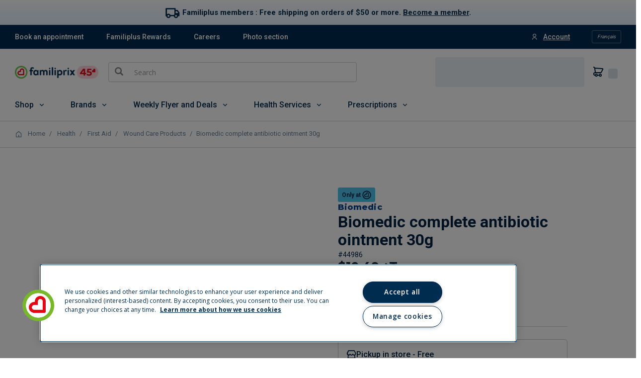

--- FILE ---
content_type: image/svg+xml;charset=UTF-8
request_url: https://magasiner.familiprix.com/_ui/responsive/common/images/Familiplus.svg
body_size: 2057
content:
<svg width="171" height="40" fill="none" xmlns="http://www.w3.org/2000/svg"><path fill-rule="evenodd" clip-rule="evenodd" d="M102.682 26.084c2.106.01 3.761-1.601 3.771-3.71.01-2.071-1.628-3.735-3.735-3.745-2.184-.012-3.763 1.638-3.773 3.71-.01 2.109 1.552 3.735 3.735 3.744l.002.001Zm-3.321 13.091a.829.829 0 0 1-.252.583.857.857 0 0 1-.594.242l-4.138-.02a.857.857 0 0 1-.592-.247.828.828 0 0 1-.247-.585l.122-24.706c.002-.414.388-.827.847-.825l1.724.008c.422.002.764.42.914.871l.492 1.433s2.082-2.664 5.99-2.646c4.979.024 8.675 4.11 8.65 9.08-.03 6.138-4.066 9.132-8.778 9.109-1.723-.007-3.52-.617-4.094-1.035l-.042 8.737-.002.001ZM114.76 5.577c.002-.413.388-.826.847-.824l4.139.02c.457.002.839.42.838.833l-.119 24.706a.828.828 0 0 1-.253.583.856.856 0 0 1-.595.242l-4.137-.02a.856.856 0 0 1-.593-.247.828.828 0 0 1-.246-.585l.12-24.706-.001-.002Zm8.926 9.007a.812.812 0 0 1 .808-.825l4.175.02a.836.836 0 0 1 .601.24.799.799 0 0 1 .239.593l-.04 8.586c-.01 1.958.559 3.016 2.356 3.024 1.725.008 2.421-1.155 2.428-2.7l.044-8.888c.004-.715.538-.826.961-.824l4.022.02a.84.84 0 0 1 .6.24.814.814 0 0 1 .239.592l-.077 15.743a.83.83 0 0 1-.251.583.86.86 0 0 1-.595.242l-1.762-.008c-.383-.003-.689-.305-.84-.607l-.605-1.622c-1.077 1.086-2.961 2.623-5.604 2.609-5.17-.024-6.763-3.384-6.74-8.317l.043-8.7-.002-.001Zm19.353 15.646c-.382-.227-.496-.53-.303-.906l1.432-2.856c.116-.3.539-.562.92-.372 1.414.685 2.752 1.105 4.362 1.113 1.147.005 1.34-.407 1.343-.822.003-.566-.954-1.023-3.016-1.824-3.403-1.334-5.158-2.886-5.144-5.672.014-3.127 2.133-5.414 6.728-5.394 2.299.012 4.709.664 6.046 1.348.459.228.686.682.454 1.132l-1.391 2.78c-.118.302-.579.45-.923.298-1.184-.569-2.712-1.066-4.131-1.073-.995-.005-1.266.257-1.268.709-.002.452.725.832 1.986 1.29 3.555 1.298 6.461 2.705 6.444 6.207-.016 3.014-2.519 5.523-7.23 5.503-2.873-.015-5.167-.779-6.313-1.462l.004.001Z" fill="#EF231E"/><path fill-rule="evenodd" clip-rule="evenodd" d="m3.746 30.14 3.088.016a.822.822 0 0 0 .576-.232.798.798 0 0 0 .24-.564l.061-12.148 3.834.018a.823.823 0 0 0 .576-.232.797.797 0 0 0 .24-.564l.014-2.553a.786.786 0 0 0-.235-.567.812.812 0 0 0-.575-.237l-3.833-.02.01-2.037c.01-1.78.393-2.927 2.58-2.917.943.004 2.148.53 2.712.902.376.224.867.116 1.056-.217l1.255-2.102.081-.18a.939.939 0 0 0-.189-.928l-.064-.068-.1-.08c-.883-.69-2.803-1.545-4.956-1.556-4.602-.022-7.066 2.561-7.09 7.124l-.01 2.037-1.83-.007a.824.824 0 0 0-.575.232.798.798 0 0 0-.24.564L.36 16.38a.787.787 0 0 0 .236.567.815.815 0 0 0 .575.236l1.825.008-.06 12.147a.787.787 0 0 0 .235.567.815.815 0 0 0 .574.237h.002Zm75.7-25.975-3.09-.013a.82.82 0 0 0-.575.23.793.793 0 0 0-.24.564l-.122 24.735a.787.787 0 0 0 .234.567.813.813 0 0 0 .574.238l3.09.015a.826.826 0 0 0 .576-.231.801.801 0 0 0 .24-.565l.122-24.736a.788.788 0 0 0-.235-.567.813.813 0 0 0-.574-.237Zm-50.944 8.99c-.416-.002-.682.333-.836.813l-.46 1.374s-1.99-2.575-5.696-2.591c-4.754-.023-8.356 3.735-8.4 8.918-.007 5.184 3.559 8.976 8.311 9 3.704.016 5.721-2.54 5.721-2.54l.447 1.31c.148.483.412.82.827.82l1.418.006a.824.824 0 0 0 .576-.232.798.798 0 0 0 .24-.563l.076-15.488v-.017a.792.792 0 0 0-.235-.566.82.82 0 0 0-.572-.237l-1.419-.008.003.001Zm38.565.185 3.088.015a.824.824 0 0 1 .575.236.797.797 0 0 1 .236.567l-.076 15.5a.786.786 0 0 1-.24.566.813.813 0 0 1-.578.231l-3.088-.015a.824.824 0 0 1-.574-.236.798.798 0 0 1-.236-.567l.076-15.5a.788.788 0 0 1 .241-.565.815.815 0 0 1 .577-.231v-.001Zm18.488.088 3.09.015a.824.824 0 0 1 .575.237.797.797 0 0 1 .234.567l-.077 15.502a.785.785 0 0 1-.24.564.814.814 0 0 1-.577.231l-3.09-.016a.824.824 0 0 1-.574-.236.798.798 0 0 1-.235-.567l.076-15.5a.788.788 0 0 1 .24-.565.813.813 0 0 1 .578-.231v-.001Zm-36.063 1.764c.867-.858 2.556-2.3 5.35-2.287v-.004c5.572.028 6.874 3.514 6.852 7.958l-.043 8.755a.787.787 0 0 1-.241.565.814.814 0 0 1-.577.23l-3.08-.015a.824.824 0 0 1-.574-.236.797.797 0 0 1-.235-.567l.044-8.864c.01-2.223-.812-3.596-2.996-3.606-2.523-.012-3.173 1.763-3.173 1.763l-.051 10.68a.787.787 0 0 1-.24.564.811.811 0 0 1-.577.232l-3.082-.014a.826.826 0 0 1-.575-.237.799.799 0 0 1-.235-.567l.043-8.863c.012-2.223-.81-3.598-2.994-3.608-2.522-.012-3.172 1.763-3.172 1.763l-.05 10.678a.794.794 0 0 1-.242.565.822.822 0 0 1-.576.232l-3.082-.014a.825.825 0 0 1-.573-.237.798.798 0 0 1-.236-.566l.077-15.508a.793.793 0 0 1 .24-.563.82.82 0 0 1 .575-.232l1.371.006c.378.002.64.188.714.484l.535 1.384c.889-.865 2.559-2.223 5.267-2.208 2.797.012 4.518.897 5.536 2.338Zm21.506-6.968a2.302 2.302 0 0 1-.722 1.594 2.38 2.38 0 0 1-1.648.648 2.38 2.38 0 0 1-1.64-.664 2.302 2.302 0 0 1-.707-1.6 2.286 2.286 0 0 1 .7-1.637 2.38 2.38 0 0 1 2.572-.49c.286.118.545.29.763.506.218.216.39.473.507.755.117.282.177.584.175.888Zm17.76 1.682c.443-.418.702-.99.723-1.593a2.298 2.298 0 0 0-.683-1.642 2.378 2.378 0 0 0-1.664-.687 2.379 2.379 0 0 0-1.67.671 2.299 2.299 0 0 0-.699 1.636 2.3 2.3 0 0 0 .707 1.6 2.38 2.38 0 0 0 1.64.663 2.38 2.38 0 0 0 1.647-.648ZM25.953 24.071c-.383.963-1.6 2.37-3.868 2.361-2.708-.013-4.094-2.337-4.097-4.742.026-2.403 1.435-4.714 4.145-4.7 2.265.01 3.469 1.428 3.843 2.397l-.024 4.684h.001Z" fill="#002B53"/><path fill="#EF231E" d="M158.981 0h5.83v5.83h-5.83z"/><path fill="#009BC1" d="M153.151 5.831h5.83v5.83h-5.83z"/><path fill="#FFD300" d="M164.811 5.831h5.83v5.83h-5.83z"/><path fill="#72BF42" d="M158.981 11.661h5.83v5.83h-5.83z"/></svg>